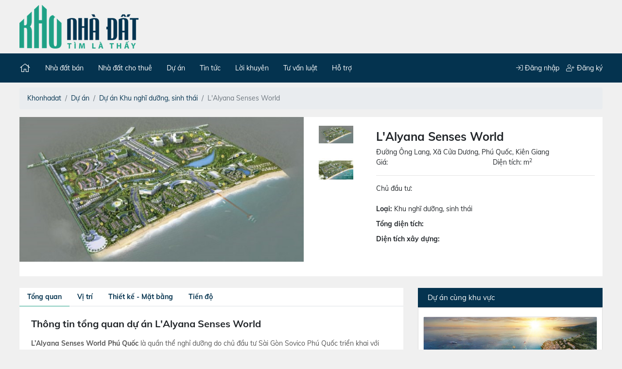

--- FILE ---
content_type: text/html; charset=utf-8
request_url: https://khonhadat.vn/du-an/khu-nghi-duong-sinh-thai/l-alyana-senses-world.html
body_size: 8547
content:

<!DOCTYPE html>
<html lang="vi-VN">
<head>
    <meta charset="utf-8" />
    <meta name="viewport" content="width=device-width" />
    <title>L&#39;Alyana Senses World</title>
    <meta name="description" content="L&#39;Alyana Senses World" />
    <meta name="keywords" content="L&#39;Alyana Senses World, Đường &#212;ng Lang, X&#227; Cửa Dương, Ph&#250; Quốc, Ki&#234;n Giang, Khu nghĩ dưỡng, sinh th&#225;i" />
    <meta name="robots" content="noodp, noydir, index, follow" />
    <meta name="revisit-after" content="1 days" />
    <link rel="canonical" href="https://khonhadat.vn/du-an/khu-nghi-duong-sinh-thai/l-alyana-senses-world.html" />
    <link rel="shortcut icon" type="image/x-icon" href="/favicon.png">
    <link rel="apple-touch-icon" href="/favicon.png">
    <link rel="alternate" type="application/rss+xml" title="Rao vặt bất động sản - Kho Nhà Đất feed" href="http://feeds.feedburner.com/BatDongSanMoiNhat">
    
    
    
    <script async src="https://pagead2.googlesyndication.com/pagead/js/adsbygoogle.js?client=ca-pub-7265359753306907" crossorigin="anonymous"></script>
    <meta property='og:title' content='L'Alyana Senses World'><meta property='og:type' content='article'><meta property='og:site_name' content='khonhadat.vn'><meta property='og:url' itemprop='url' content='https://khonhadat.vn/du-an/khu-nghi-duong-sinh-thai/l-alyana-senses-world.html'><meta property='og:description' itemprop='description' content='L'Alyana Senses World'><meta property='og:image' itemprop='thumbnailUrl' content='https://khonhadat.vn/images/projects/2020/07/16/132393604353998843.jpg'><meta property='og:image' itemprop='thumbnailUrl' content='https://khonhadat.vn/images/projects/2020/07/16/132393604388998701.jpg'>
    <link href="/Content/css?v=1Thf9-EOGdv5OaWnRoHONeoWJvb43WSrBxL0dRn-Exw1" rel="stylesheet"/>

<!-- Global site tag (gtag.js) - Google Analytics -->
<script async src="https://www.googletagmanager.com/gtag/js?id=G-5WEV0BHN9Z"></script>
<script>
  window.dataLayer = window.dataLayer || [];
  function gtag(){dataLayer.push(arguments);}
  gtag('js', new Date());

  gtag('config', 'G-5WEV0BHN9Z');
</script></head>
<body>
    <header>
        <div class="content-wrapper top-header">
            <a href="/">
                <img src="/Content/images/logo.png?h=90" alt="Trang mua bán nhà đất hàng đầu Việt Nam" />
            </a>
            <!--<div>
                <script async src="//pagead2.googlesyndication.com/pagead/js/adsbygoogle.js"></script>-->
                <!-- 728x90 KhoNhaDat_Detail -->
                <!--<ins class="adsbygoogle"
                     style="display: inline-block; width: 728px; height: 90px"
                     data-ad-client="ca-pub-0093300319820933"
                     data-ad-slot="4500075439"></ins>
                <script>
                    (adsbygoogle = window.adsbygoogle || []).push({});
                </script>
            </div>-->
        </div>
        <section id="nav-top" class="clearfix">
            <nav>
    <ul id="links">
    <li class="selected"><a href="/" style="font-size: 20px"><span class="fal fa-home"></span></a></li>
        <li>
            <a href="/nha-dat-ban-tai-viet-nam-s1">Nh&#224; đất b&#225;n</a>
                <ul class="submenu">
                        <li><a href="/ban-can-ho-chung-cu-tai-viet-nam-s3">B&#225;n căn hộ chung cư</a></li>
                        <li><a href="/ban-nha-rieng-tai-viet-nam-s5">B&#225;n nh&#224; ri&#234;ng</a></li>
                        <li><a href="/ban-nha-mat-pho-tai-viet-nam-s7">B&#225;n nh&#224; mặt phố</a></li>
                        <li><a href="/ban-nha-biet-thu-lien-ke-tai-viet-nam-s9">B&#225;n nh&#224; biệt thự, liền kề</a></li>
                        <li><a href="/ban-dat-tai-viet-nam-s11">B&#225;n đất</a></li>
                        <li><a href="/ban-dat-nen-du-an-tai-viet-nam-s13">B&#225;n đất nền dự &#225;n</a></li>
                        <li><a href="/ban-kho-nha-xuong-tai-viet-nam-s15">B&#225;n kho, nh&#224; xưởng</a></li>
                        <li><a href="/ban-trang-trai-khu-nghi-duong-tai-viet-nam-s17">B&#225;n trang trại, khu nghỉ dưỡng</a></li>
                        <li><a href="/ban-cac-loai-bat-dong-san-khac-tai-viet-nam-s19">B&#225;n c&#225;c loại bất động sản kh&#225;c</a></li>
                </ul>
        </li>
        <li>
            <a href="/nha-dat-cho-thue-tai-viet-nam-s2">Nh&#224; đất cho thu&#234;</a>
                <ul class="submenu">
                        <li><a href="/cho-thue-can-ho-chung-cu-tai-viet-nam-s4">Cho thu&#234; căn hộ chung cư</a></li>
                        <li><a href="/cho-thue-nha-mat-pho-tai-viet-nam-s6">Cho thu&#234; nh&#224; mặt phố</a></li>
                        <li><a href="/cho-thue-nha-rieng-tai-viet-nam-s8">Cho thu&#234; nh&#224; ri&#234;ng</a></li>
                        <li><a href="/cho-thue-cua-hang-ki-ot-tai-viet-nam-s10">Cho thu&#234; cửa h&#224;ng, ki ốt</a></li>
                        <li><a href="/cho-thue-nha-tro-phong-tro-tai-viet-nam-s12">Cho thu&#234; nh&#224; trọ, ph&#242;ng trọ</a></li>
                        <li><a href="/cho-thue-van-phong-tai-viet-nam-s14">Cho thu&#234; văn ph&#242;ng</a></li>
                        <li><a href="/cho-thue-kho-nha-xuong-dat-tai-viet-nam-s16">Cho thu&#234; kho, nh&#224; xưởng, đất</a></li>
                        <li><a href="/cho-thue-cac-loai-bat-dong-san-khac-tai-viet-nam-s18">Cho thu&#234; c&#225;c loại bất động sản kh&#225;c</a></li>
                </ul>
        </li>
    <li>
        <a href="/du-an">Dự án</a>
        <ul class="submenu">
                <li>
                    <a href="/du-an/can-ho-chung-cu">Căn hộ, chung cư</a>
                </li>
                <li>
                    <a href="/du-an/cao-oc-van-phong">Cao ốc văn ph&#242;ng</a>
                </li>
                <li>
                    <a href="/du-an/trung-tam-thuong-mai">Trung t&#226;m thương mại</a>
                </li>
                <li>
                    <a href="/du-an/khu-do-thi-moi">Khu đ&#244; thị mới</a>
                </li>
                <li>
                    <a href="/du-an/khu-phuc-hop">Khu phức hợp</a>
                </li>
                <li>
                    <a href="/du-an/nha-o-xa-hoi">Nh&#224; ở x&#227; hội</a>
                </li>
                <li>
                    <a href="/du-an/khu-nghi-duong-sinh-thai">Khu nghĩ dưỡng, sinh th&#225;i</a>
                </li>
                <li>
                    <a href="/du-an/khu-cong-nghiep">Khu c&#244;ng nghiệp</a>
                </li>
                <li>
                    <a href="/du-an/biet-thu-lien-ke">Biệt thự liền kề</a>
                </li>
                <li>
                    <a href="/du-an/du-an-khac">Dự &#225;n kh&#225;c</a>
                </li>
        </ul>
    </li>
        <li>
            <a href="/news/tin-tuc-1">Tin tức</a>
                <ul class="submenu">

                        <li><a href="/news/tin-tuc/tin-thi-truong-2">Tin thị trường</a></li>
                        <li><a href="/news/tin-tuc/chinh-sach-quan-ly-6">Ch&#237;nh s&#225;ch - Quản l&#253;</a></li>
                        <li><a href="/news/tin-tuc/thong-tin-quy-hoach-7">Th&#244;ng tin quy hoạch</a></li>
                        <li><a href="/news/tin-tuc/tai-chinh-chung-khoan-bds-8">T&#224;i ch&#237;nh - Chứng kho&#225;n - BĐS</a></li>
                </ul>
        </li>
        <li>
            <a href="/news/loi-khuyen-9">Lời khuy&#234;n</a>
                <ul class="submenu">

                        <li><a href="/news/loi-khuyen/loi-khuyen-cho-nguoi-mua-19">Lời khuy&#234;n cho người mua</a></li>
                        <li><a href="/news/loi-khuyen/loi-khuyen-cho-nguoi-ban-20">Lời khuy&#234;n cho người b&#225;n</a></li>
                        <li><a href="/news/loi-khuyen/loi-khuyen-cho-nha-dau-tu-21">Lời khuy&#234;n cho nh&#224; đầu tư</a></li>
                        <li><a href="/news/loi-khuyen/loi-khuyen-cho-nguoi-thue-22">Lời khuy&#234;n cho người thu&#234;</a></li>
                        <li><a href="/news/loi-khuyen/loi-khuyen-cho-nguoi-cho-thue-23">Lời khuy&#234;n cho người cho thu&#234;</a></li>
                </ul>
        </li>
        <li>
            <a href="/news/tu-van-luat-24">Tư vấn luật</a>
                <ul class="submenu">

                        <li><a href="/news/tu-van-luat/trinh-tu-thu-tuc-25">Tr&#236;nh tự, thủ tục</a></li>
                        <li><a href="/news/tu-van-luat/quyen-so-huu-26">Quyền sở hữu</a></li>
                        <li><a href="/news/tu-van-luat/tranh-chap-27">Tranh chấp</a></li>
                        <li><a href="/news/tu-van-luat/xay-dung-hoan-cong-28">X&#226;y dựng - Ho&#224;n c&#244;ng</a></li>
                        <li><a href="/news/tu-van-luat/nghia-vu-tai-chinh-29">Nghĩa vụ t&#224;i ch&#237;nh</a></li>
                        <li><a href="/news/tu-van-luat/cac-van-de-co-yeu-to-nuoc-ngoai-30">C&#225;c vấn đề c&#243; yếu tố nước ngo&#224;i</a></li>
                </ul>
        </li>
    <li><a href="/huong-dan" rel="nofollow">Hỗ trợ</a></li>
</ul>
    <ul id="login-links">
        <li>
            <a href="/dang-nhap-he-thong.html" rel="nofollow"><span class="fal fa-sign-in"></span> Đăng nhập</a>
        </li>
        <li>
            <a href="/dang-ky-thanh-vien.html" rel="nofollow"><span class="fal fa-user-plus"></span> Đăng ký</a>
        </li>
</ul>
</nav>
        </section>
    </header>
    

<link href="/Content/jquery.fancybox.min.css" rel="stylesheet" />
<div class="content-wrapper">
    <ul class="breadcrumb">
        <li class="breadcrumb-item"><a href="/">Khonhadat</a></li>
        <li class="breadcrumb-item"><a href="/du-an">Dự án</a></li>
        <li class="breadcrumb-item"><a href="/du-an/khu-nghi-duong-sinh-thai">Dự án Khu nghĩ dưỡng, sinh th&#225;i</a></li>
        <li class="breadcrumb-item active">L&#39;Alyana Senses World</li>
    </ul>
    <div class="bg-white">
        <div class="row">
            <div class="col-lg-6">
                    <div class="project-gallery">
                            <a href="/images/projects/2020/07/16/132393604353998843.jpg" data-fancybox="group">
                                <img src="/images/projects/2020/07/16/132393604353998843.jpg" class="img-fluid" alt="L&#39;Alyana Senses World" />
                            </a>
                            <a href="/images/projects/2020/07/16/132393604388998701.jpg" data-fancybox="group">
                                <img src="/images/projects/2020/07/16/132393604388998701.jpg" class="img-fluid" alt="L&#39;Alyana Senses World" />
                            </a>
                    </div>
            </div>
            <div class="col-lg-1">
                    <div class="project-thumb">
                            <img src="/images/projects/2020/07/16/132393604353998843.jpg?w=100&h=100" class="img-fluid" alt="L&#39;Alyana Senses World" />
                            <img src="/images/projects/2020/07/16/132393604388998701.jpg?w=100&h=100" class="img-fluid" alt="L&#39;Alyana Senses World" />
                    </div>
            </div>
            <div class="col-lg-5">
                <div class="p-3">
                    <h1 id="default-title-realestate">L&#39;Alyana Senses World</h1>
                    <div class="address">Đường &#212;ng Lang, X&#227; Cửa Dương, Ph&#250; Quốc, Ki&#234;n Giang</div>
                    <div class="row">
                        <div class="col-lg-6">Giá: </div>
                        <div class="col-lg-6">Diện tích:  m<sup>2</sup></div>
                    </div>
                    <hr />
                    <div>Chủ đầu tư: </div>
                    <ul class="project-info-list">
                        <li><strong>Loại:</strong> Khu nghĩ dưỡng, sinh th&#225;i</li>
                        <li><strong>Tổng diện tích:</strong> </li>
                        <li><strong>Diện tích xây dựng:</strong> </li>
                    </ul>

                    <div class="clearfix mt10">
                        <div class="fb-like" data-href="https://khonhadat.vn/du-an/khu-nghi-duong-sinh-thai/l-alyana-senses-world.html" data-layout="button_count" data-action="like" data-show-faces="false" data-share="true"></div>
                    </div>
                </div>
            </div>
        </div>
    </div>
    <div class="row mt-4">
        <div class="col-lg-8">
            <div class="bg-white">
                <ul class="nav nav-tabs" id="projectTab" role="tablist">
                    <li class="nav-item" role="presentation">
                        <a class="nav-link active" data-toggle="tab" href="#overview" role="tab" aria-controls="home" aria-selected="true">Tổng quan</a>
                    </li>
                    <li class="nav-item" role="presentation">
                        <a class="nav-link" data-toggle="tab" href="#location" role="tab" aria-controls="profile" aria-selected="false">Vị trí</a>
                    </li>
                    <li class="nav-item" role="presentation">
                        <a class="nav-link" data-toggle="tab" href="#design" role="tab" aria-controls="messages" aria-selected="false">Thiết kế - Mặt bằng</a>
                    </li>
                    <li class="nav-item" role="presentation">
                        <a class="nav-link" data-toggle="tab" href="#progress" role="tab" aria-controls="settings" aria-selected="false">Tiến độ</a>
                    </li>
                </ul>
                <div class="tab-content p-lg-4 p-3">
                    <div class="tab-pane active" id="overview" role="tabpanel" aria-labelledby="home-tab">
                        <div class="body-content">
                            <h2><strong>Th&ocirc;ng tin tổng quan dự &aacute;n&nbsp;L&#39;Alyana Senses World</strong></h2>

<p><strong>L&rsquo;Alyana Senses World Ph&uacute; Quốc</strong>&nbsp;l&agrave; quần thể nghỉ dưỡng do chủ đầu tư S&agrave;i G&ograve;n Sovico Ph&uacute; Quốc triển khai với quy m&ocirc; 219ha trải d&agrave;i 1,5km bờ biển ph&iacute;a T&acirc;y đảo Ph&uacute; Quốc.</p>

<p>Dự &aacute;n gồm biệt thự biển, căn hộ du lịch, nh&agrave; phố thương mại du lịch t&iacute;ch hợp c&aacute;c tiện &iacute;ch giải tr&iacute; v&agrave; chăm s&oacute;c sức khoẻ, nghỉ dưỡng cao cấp.&nbsp;</p>

<p>- T&ecirc;n dự &aacute;n: L&rsquo;Alynana Senses World<br />
- Vị tr&iacute;: Bãi &Ocirc;ng Lang, Cửa Dương, Phú Qu&ocirc;́c<br />
- Quy m&ocirc;: 219ha<br />
- Chủ đầu tư: C&ocirc;ng ty Cổ Phần S&agrave;i G&ograve;n Sovico Ph&uacute; Quốc (Li&ecirc;n doanh Tổng c&ocirc;ng ty S&agrave;i G&ograve;n Tourist, Tập Đo&agrave;n Sovico v&agrave; C&ocirc;ng Ty Ph&uacute; Long)<br />
- Đơn vị ph&aacute;t triển: Phú Long (thu&ocirc;̣c Sovico)<br />
- Thiết kế cảnh quan: Surbana Jurong (Singapore)<br />
- Hình thức phát tri&ecirc;̉n:&nbsp;<br />
+ Bi&ecirc;̣t thự biển nghỉ dưỡng<br />
+ Khu Resort cao c&acirc;́p<br />
+ Shophouse, nhà ph&ocirc;́ thương mại<br />
- Giai Đoạn 1:<br />
+ 85 căn biệt thự sang trọng gi&aacute;p bờ biển,<br />
+ D&atilde;y resort tr&ecirc;n kh&ocirc;ng với 223 căn View biển</p>

<p style="text-align: center;"><img alt="Phối cảnh tổng thể dự án L’Alynana Senses World" src="https://file4.batdongsan.com.vn/2020/05/05/hmcVYWuR/20200505090509-6bd6.jpg" title="phối cảnh L’Alynana Senses World" /><br />
<em>Phối cảnh tổng thể dự &aacute;n&nbsp;L&rsquo;Alynana Senses World</em></p>

                        </div>
                    </div>
                    <div class="tab-pane" id="location" role="tabpanel" aria-labelledby="profile-tab">
                        <div class="body-content">
                            <p><strong>Dự &aacute;n L&rsquo;Alyana Senses World&nbsp;</strong>tọa lạc tr&ecirc;n&nbsp;bờ biển &Ocirc;ng Lang, x&atilde; Cửa Dương, Ph&uacute; Quốc, tỉnh Ki&ecirc;n Giang.</p>

<p style="text-align: center;"><img alt="Vị trí dự án L'Alyana Senses World " src="https://file4.batdongsan.com.vn/2020/05/05/hmcVYWuR/20200505113234-0349.jpg" title="Vị trí dự án L'Alyana Senses World trên bản đồ" /><br />
<em>Vị tr&iacute; dự &aacute;n&nbsp;L&#39;Alyana Senses World</em></p>

                        </div>
                    </div>
                    <div class="tab-pane" id="design" role="tabpanel" aria-labelledby="messages-tab">
                        <div class="body-content">
                            <p>SƠ ĐỒ TỔNG THỂ L&#39;ALYANA SENSES WORLD</p>

<p><img id="TopContent_ProjectDetail1_ctl00_imgOveralView" src="https://file4.batdongsan.com.vn/resize/658x579/2020/05/05/hmcVYWuR/20200505091009-6219.jpg" /></p>

                        </div>
                    </div>
                    <div class="tab-pane" id="progress" role="tabpanel" aria-labelledby="settings-tab">
                        <div class="body-content">
                            
                        </div>
                    </div>
                </div>
            </div>
            <div class="bg-modul">Tin rao thuộc dự án</div>
            <!--<div class="google-adsense">
                <script async src="//pagead2.googlesyndication.com/pagead/js/adsbygoogle.js"></script>-->
            <!-- 728x90 KhoNhaDat_Detail -->
            <!--<ins class="adsbygoogle"
                     style="display: inline-block; width: 728px; height: 90px"
                     data-ad-client="ca-pub-0093300319820933"
                     data-ad-slot="4500075439"></ins>
                <script>
                    (adsbygoogle = window.adsbygoogle || []).push({});
                </script>
            </div>-->
        </div>
        <div class="col-lg-4">
            <div class="bg-modul">Dự án cùng khu vực</div>
            <div class="box-right-hot-news">
                    <div class="card card-project-item">
                            <a href="/du-an/khu-nghi-duong-sinh-thai/sun-premier-village-primavera.html">
                                <img src="/images/projects/2020/07/16/132393599950311302.jpg" class="img-fluid" alt="Sun Premier Village Primavera" />
                            </a>
                        <div class="card-body">
                            <h3><a href="/du-an/khu-nghi-duong-sinh-thai/sun-premier-village-primavera.html">Sun Premier Village Primavera</a></h3>
                            <div class="address">Mũi &#212;ng Bốn, Thị trấn An Thới, Ph&#250; Quốc, Ki&#234;n Giang</div>
                            <div>Giá: <strong></strong></div>
                        </div>
                    </div>
                    <div class="card card-project-item">
                            <a href="/du-an/du-an-khac/shop-vinwonders.html">
                                <img src="/images/projects/2020/07/21/132397749645137276.jpg" class="img-fluid" alt="Shop Vinwonders" />
                            </a>
                        <div class="card-body">
                            <h3><a href="/du-an/du-an-khac/shop-vinwonders.html">Shop Vinwonders</a></h3>
                            <div class="address">B&#227;i D&#224;i, Ph&#250; Quốc, Ki&#234;n Giang</div>
                            <div>Giá: <strong></strong></div>
                        </div>
                    </div>
                    <div class="card card-project-item">
                            <a href="/du-an/khu-nghi-duong-sinh-thai/l-alyana-senses-world.html">
                                <img src="/images/projects/2020/07/16/132393604353998843.jpg" class="img-fluid" alt="L&#39;Alyana Senses World" />
                            </a>
                        <div class="card-body">
                            <h3><a href="/du-an/khu-nghi-duong-sinh-thai/l-alyana-senses-world.html">L&#39;Alyana Senses World</a></h3>
                            <div class="address">Đường &#212;ng Lang, X&#227; Cửa Dương, Ph&#250; Quốc, Ki&#234;n Giang</div>
                            <div>Giá: <strong></strong></div>
                        </div>
                    </div>
                    <div class="card card-project-item">
                            <a href="/du-an/khu-nghi-duong-sinh-thai/furama-resort-spa-phu-quoc.html">
                                <img src="/images/projects/2020/07/16/132393613635797832.jpg" class="img-fluid" alt="Furama Resort &amp; Spa Ph&#250; Quốc" />
                            </a>
                        <div class="card-body">
                            <h3><a href="/du-an/khu-nghi-duong-sinh-thai/furama-resort-spa-phu-quoc.html">Furama Resort &amp; Spa Ph&#250; Quốc</a></h3>
                            <div class="address">Đường &#212;ng Lang, X&#227; Cửa Dương, Ph&#250; Quốc, Ki&#234;n Giang</div>
                            <div>Giá: <strong></strong></div>
                        </div>
                    </div>
                    <div class="card card-project-item">
                            <a href="/du-an/khu-nghi-duong-sinh-thai/andochine-resort.html">
                                <img src="/images/projects/2020/07/16/132393596600702001.png" class="img-fluid" alt="Andochine Resort" />
                            </a>
                        <div class="card-body">
                            <h3><a href="/du-an/khu-nghi-duong-sinh-thai/andochine-resort.html">Andochine Resort</a></h3>
                            <div class="address">Đường Trần Hưng Đạo, X&#227; Dương Tơ, Ph&#250; Quốc, Ki&#234;n Giang</div>
                            <div>Giá: <strong></strong></div>
                        </div>
                    </div>
            </div>
            <div class="bg-modul mt-lg-4 mt-3">Dự án cùng loại</div>
            <div class="box-right-hot-news">
                    <div class="card card-project-item">
                            <a href="/du-an/khu-nghi-duong-sinh-thai/la-nature.html">
                                <img src="/images/projects/2020/10/29/132484284829013588.jpg" class="img-fluid" alt="La Nature" />
                            </a>
                        <div class="card-body">
                            <h3><a href="/du-an/khu-nghi-duong-sinh-thai/la-nature.html">La Nature</a></h3>
                            <div class="address">Đường L&#253; Th&#225;i Tổ, X&#227; Lộc T&#226;n, Bảo L&#226;m, L&#226;m Đồng</div>
                            <div>Giá: <strong></strong></div>
                        </div>
                    </div>
                    <div class="card card-project-item">
                            <a href="/du-an/khu-nghi-duong-sinh-thai/golden-wind-cua-lo-hotel-resort.html">
                                <img src="/images/projects/2020/09/10/132441739043786966.jpg" class="img-fluid" alt="Golden Wind Cửa L&#242; Hotel &amp; Resort" />
                            </a>
                        <div class="card-body">
                            <h3><a href="/du-an/khu-nghi-duong-sinh-thai/golden-wind-cua-lo-hotel-resort.html">Golden Wind Cửa L&#242; Hotel &amp; Resort</a></h3>
                            <div class="address">Phường Nghi Thủy, Cửa L&#242;, Nghệ An</div>
                            <div>Giá: <strong></strong></div>
                        </div>
                    </div>
                    <div class="card card-project-item">
                            <a href="/du-an/khu-nghi-duong-sinh-thai/bao-loc-sun-valley.html">
                                <img src="/images/projects/2020/07/16/132393615084095550.jpg" class="img-fluid" alt="Bảo Lộc Sun Valley" />
                            </a>
                        <div class="card-body">
                            <h3><a href="/du-an/khu-nghi-duong-sinh-thai/bao-loc-sun-valley.html">Bảo Lộc Sun Valley</a></h3>
                            <div class="address">Đường Tản Đ&#224;, X&#227; Đam Bri, Bảo Lộc, L&#226;m Đồng</div>
                            <div>Giá: <strong></strong></div>
                        </div>
                    </div>
                    <div class="card card-project-item">
                            <a href="/du-an/khu-nghi-duong-sinh-thai/furama-resort-spa-phu-quoc.html">
                                <img src="/images/projects/2020/07/16/132393613635797832.jpg" class="img-fluid" alt="Furama Resort &amp; Spa Ph&#250; Quốc" />
                            </a>
                        <div class="card-body">
                            <h3><a href="/du-an/khu-nghi-duong-sinh-thai/furama-resort-spa-phu-quoc.html">Furama Resort &amp; Spa Ph&#250; Quốc</a></h3>
                            <div class="address">Đường &#212;ng Lang, X&#227; Cửa Dương, Ph&#250; Quốc, Ki&#234;n Giang</div>
                            <div>Giá: <strong></strong></div>
                        </div>
                    </div>
                    <div class="card card-project-item">
                            <a href="/du-an/khu-nghi-duong-sinh-thai/l-alyana-senses-world.html">
                                <img src="/images/projects/2020/07/16/132393604353998843.jpg" class="img-fluid" alt="L&#39;Alyana Senses World" />
                            </a>
                        <div class="card-body">
                            <h3><a href="/du-an/khu-nghi-duong-sinh-thai/l-alyana-senses-world.html">L&#39;Alyana Senses World</a></h3>
                            <div class="address">Đường &#212;ng Lang, X&#227; Cửa Dương, Ph&#250; Quốc, Ki&#234;n Giang</div>
                            <div>Giá: <strong></strong></div>
                        </div>
                    </div>
            </div>
        </div>
    </div>
</div>



<div class="footer-link-box clearfix">
    <div class="content-wrapper">
            <div class="footer-links-col">
                <h4><a href="/nha-dat-ban-ha-noi-s21">Nhà đất H&#224; Nội</a></h4>
                <ul>
                        <li><a href="/nha-dat-cho-thue-huyen-hoai-duc-s861">Nh&#224; đất cho thu&#234; Huyện Ho&#224;i Đức</a></li>
                        <li><a href="/nha-dat-cho-thue-huyen-thuong-tin-s865">Nh&#224; đất cho thu&#234; Huyện Thường T&#237;n</a></li>
                        <li><a href="/nha-dat-ban-huyen-dan-phuong-s135">Nh&#224; đất b&#225;n Huyện Đan Phượng</a></li>
                        <li><a href="/nha-dat-ban-huyen-gia-lam-s153">Nh&#224; đất b&#225;n Huyện Gia L&#226;m</a></li>
                        <li><a href="/nha-dat-ban-huyen-thanh-tri-s155">Nh&#224; đất b&#225;n Huyện Thanh Tr&#236;</a></li>
                        <li><a href="/nha-dat-cho-thue-thi-xa-son-tay-s869">Nh&#224; đất cho thu&#234; Thị x&#227; Sơn T&#226;y</a></li>
                        <li><a href="/nha-dat-ban-huyen-ba-vi-s133">Nh&#224; đất b&#225;n Huyện Ba V&#236;</a></li>
                        <li><a href="/nha-dat-cho-thue-quan-hoan-kiem-s809">Nh&#224; đất cho thu&#234; Quận Ho&#224;n Kiếm</a></li>
                        <li><a href="/nha-dat-ban-quan-bac-tu-liem-s741">Nh&#224; đất b&#225;n Quận Bắc Từ Li&#234;m</a></li>
                        <li><a href="/nha-dat-ban-huyen-quoc-oai-s138">Nh&#224; đất b&#225;n Huyện Quốc Oai</a></li>
                </ul>
            </div>
            <div class="footer-links-col">
                <h4><a href="/nha-dat-ban-ho-chi-minh-s22">Nhà đất Hồ Ch&#237; Minh</a></h4>
                <ul>
                        <li><a href="/nha-dat-cho-thue-huyen-nha-be-s850">Nh&#224; đất cho thu&#234; Huyện Nh&#224; B&#232;</a></li>
                        <li><a href="/nha-dat-ban-huyen-binh-chanh-s131">Nh&#224; đất b&#225;n Huyện B&#236;nh Ch&#225;nh</a></li>
                        <li><a href="/nha-dat-ban-huyen-can-gio-s124">Nh&#224; đất b&#225;n Huyện Cần Giờ</a></li>
                        <li><a href="/nha-dat-ban-quan-binh-thanh-s122">Nh&#224; đất b&#225;n Quận B&#236;nh Thạnh</a></li>
                        <li><a href="/nha-dat-ban-quan-5-s113">Nh&#224; đất b&#225;n Quận 5</a></li>
                        <li><a href="/nha-dat-cho-thue-quan-5-s837">Nh&#224; đất cho thu&#234; Quận 5</a></li>
                        <li><a href="/nha-dat-ban-quan-tan-phu-s127">Nh&#224; đất b&#225;n Quận T&#226;n Ph&#250;</a></li>
                        <li><a href="/nha-dat-cho-thue-quan-3-s835">Nh&#224; đất cho thu&#234; Quận 3</a></li>
                        <li><a href="/nha-dat-ban-quan-2-s110">Nh&#224; đất b&#225;n Quận 2</a></li>
                        <li><a href="/nha-dat-cho-thue-quan-9-s841">Nh&#224; đất cho thu&#234; Quận 9</a></li>
                </ul>
            </div>
            <div class="footer-links-col">
                <h4><a href="/nha-dat-ban-binh-duong-s23">Nhà đất B&#236;nh Dương</a></h4>
                <ul>
                        <li><a href="/ban-nha-rieng-huyen-thuan-an-s3097">B&#225;n nh&#224; ri&#234;ng Huyện Thuận An</a></li>
                        <li><a href="/ban-nha-rieng-huyen-ben-cat-s3100">B&#225;n nh&#224; ri&#234;ng Huyện Bến C&#225;t</a></li>
                        <li><a href="/cho-thue-nha-mat-pho-huyen-thuan-an-s3821">Cho thu&#234; nh&#224; mặt phố Huyện Thuận An</a></li>
                        <li><a href="/cho-thue-nha-mat-pho-binh-duong-s3643">Cho thu&#234; nh&#224; mặt phố B&#236;nh Dương</a></li>
                        <li><a href="/ban-can-ho-chung-cu-huyen-thuan-an-s1649">B&#225;n căn hộ chung cư Huyện Thuận An</a></li>
                        <li><a href="/nha-dat-ban-huyen-bau-bang-s743">Nh&#224; đất b&#225;n Huyện B&#224;u B&#224;ng</a></li>
                        <li><a href="/nha-dat-ban-huyen-tan-uyen-s200">Nh&#224; đất b&#225;n Huyện T&#226;n Uy&#234;n</a></li>
                        <li><a href="/ban-nha-rieng-huyen-phu-giao-s3149">B&#225;n nh&#224; ri&#234;ng Huyện Ph&#250; Gi&#225;o</a></li>
                        <li><a href="/cho-thue-can-ho-chung-cu-huyen-thuan-an-s2373">Cho thu&#234; căn hộ chung cư Huyện Thuận An</a></li>
                        <li><a href="/nha-dat-cho-thue-huyen-di-an-s926">Nh&#224; đất cho thu&#234; Huyện Dĩ An</a></li>
                </ul>
            </div>
            <div class="footer-links-col">
                <h4><a href="/nha-dat-ban-da-nang-s24">Nhà đất Đ&#224; Nẵng</a></h4>
                <ul>
                        <li><a href="/cho-thue-can-ho-chung-cu-quan-lien-chieu-s2277">Cho thu&#234; căn hộ chung cư Quận Li&#234;n Chiểu</a></li>
                        <li><a href="/cho-thue-can-ho-chung-cu-quan-son-tra-s2281">Cho thu&#234; căn hộ chung cư Quận Sơn Tr&#224;</a></li>
                        <li><a href="/cho-thue-can-ho-chung-cu-quan-cam-le-s2339">Cho thu&#234; căn hộ chung cư Quận Cẩm Lệ</a></li>
                        <li><a href="/nha-dat-cho-thue-huyen-hoa-vang-s830">Nh&#224; đất cho thu&#234; Huyện Ho&#224; Vang</a></li>
                        <li><a href="/nha-dat-cho-thue-huyen-dao-hoang-sa-s828">Nh&#224; đất cho thu&#234; Huyện Đảo Ho&#224;ng Sa</a></li>
                        <li><a href="/nha-dat-cho-thue-da-nang-s748">Nh&#224; đất cho thu&#234; Đ&#224; Nẵng</a></li>
                        <li><a href="/ban-nha-rieng-quan-cam-le-s3063">B&#225;n nh&#224; ri&#234;ng Quận Cẩm Lệ</a></li>
                        <li><a href="/cho-thue-can-ho-chung-cu-quan-ngu-hanh-son-s2279">Cho thu&#234; căn hộ chung cư Quận Ngũ H&#224;nh Sơn</a></li>
                        <li><a href="/ban-can-ho-chung-cu-quan-lien-chieu-s1553">B&#225;n căn hộ chung cư Quận Li&#234;n Chiểu</a></li>
                        <li><a href="/nha-dat-ban-huyen-dao-hoang-sa-s104">Nh&#224; đất b&#225;n Huyện Đảo Ho&#224;ng Sa</a></li>
                </ul>
            </div>
            <div class="footer-links-col">
                <h4><a href="/nha-dat-ban-hai-phong-s25">Nhà đất Hải Ph&#242;ng</a></h4>
                <ul>
                        <li><a href="/nha-dat-ban-quan-hai-an-s97">Nh&#224; đất b&#225;n Quận Hải An</a></li>
                        <li><a href="/ban-can-ho-chung-cu-quan-hai-an-s1545">B&#225;n căn hộ chung cư Quận Hải An</a></li>
                        <li><a href="/nha-dat-ban-quan-do-son-s102">Nh&#224; đất b&#225;n Quận Đồ Sơn</a></li>
                        <li><a href="/nha-dat-ban-huyen-tien-lang-s95">Nh&#224; đất b&#225;n Huyện Ti&#234;n L&#227;ng</a></li>
                        <li><a href="/ban-can-ho-chung-cu-huyen-cat-hai-s1540">B&#225;n căn hộ chung cư Huyện C&#225;t Hải</a></li>
                        <li><a href="/nha-dat-cho-thue-quan-hai-an-s821">Nh&#224; đất cho thu&#234; Quận Hải An</a></li>
                        <li><a href="/nha-dat-ban-huyen-bach-long-vi-s91">Nh&#224; đất b&#225;n Huyện Bạch Long Vĩ</a></li>
                        <li><a href="/ban-can-ho-chung-cu-huyen-vinh-bao-s1544">B&#225;n căn hộ chung cư Huyện Vĩnh Bảo</a></li>
                        <li><a href="/nha-dat-cho-thue-quan-hong-bang-s822">Nh&#224; đất cho thu&#234; Quận Hồng B&#224;ng</a></li>
                        <li><a href="/nha-dat-ban-huyen-vinh-bao-s96">Nh&#224; đất b&#225;n Huyện Vĩnh Bảo</a></li>
                </ul>
            </div>
            <div class="footer-links-col">
                <h4><a href="/nha-dat-ban-dong-nai-s42">Nhà đất Đồng Nai</a></h4>
                <ul>
                        <li><a href="/cho-thue-can-ho-chung-cu-huyen-trang-bom-s2363">Cho thu&#234; căn hộ chung cư Huyện Trảng Bom</a></li>
                        <li><a href="/ban-can-ho-chung-cu-dong-nai-s1490">B&#225;n căn hộ chung cư Đồng Nai</a></li>
                        <li><a href="/nha-dat-cho-thue-tx-long-khanh-s923">Nh&#224; đất cho thu&#234; TX Long Kh&#225;nh</a></li>
                        <li><a href="/cho-thue-can-ho-chung-cu-huyen-vinh-cuu-s2366">Cho thu&#234; căn hộ chung cư Huyện Vĩnh Cửu</a></li>
                        <li><a href="/nha-dat-ban-huyen-dinh-quan-s190">Nh&#224; đất b&#225;n Huyện Định Qu&#225;n</a></li>
                        <li><a href="/nha-dat-cho-thue-huyen-cam-my-s916">Nh&#224; đất cho thu&#234; Huyện Cẩm Mỹ</a></li>
                        <li><a href="/ban-nha-rieng-huyen-dinh-quan-s3086">B&#225;n nh&#224; ri&#234;ng Huyện Định Qu&#225;n</a></li>
                        <li><a href="/nha-dat-cho-thue-huyen-long-thanh-s922">Nh&#224; đất cho thu&#234; Huyện Long Th&#224;nh</a></li>
                        <li><a href="/cho-thue-can-ho-chung-cu-tx-long-khanh-s2371">Cho thu&#234; căn hộ chung cư TX Long Kh&#225;nh</a></li>
                        <li><a href="/nha-dat-cho-thue-huyen-trang-bom-s915">Nh&#224; đất cho thu&#234; Huyện Trảng Bom</a></li>
                </ul>
            </div>
            <div class="footer-links-col">
                <h4><a href="/nha-dat-ban-hai-duong-s48">Nhà đất Hải Dương</a></h4>
                <ul>
                        <li><a href="/ban-can-ho-chung-cu-tp-hai-duong-s2149">B&#225;n căn hộ chung cư TP Hải Dương</a></li>
                        <li><a href="/nha-dat-ban-huyen-ninh-giang-s709">Nh&#224; đất b&#225;n Huyện Ninh Giang</a></li>
                        <li><a href="/cho-thue-can-ho-chung-cu-huyen-gia-loc-s2877">Cho thu&#234; căn hộ chung cư Huyện Gia Lộc</a></li>
                        <li><a href="/nha-dat-cho-thue-huyen-gia-loc-s1429">Nh&#224; đất cho thu&#234; Huyện Gia Lộc</a></li>
                        <li><a href="/cho-thue-can-ho-chung-cu-huyen-nam-sach-s2880">Cho thu&#234; căn hộ chung cư Huyện Nam S&#225;ch</a></li>
                        <li><a href="/nha-dat-ban-huyen-binh-giang-s702">Nh&#224; đất b&#225;n Huyện B&#236;nh Giang</a></li>
                        <li><a href="/nha-dat-cho-thue-huyen-tu-ky-s1436">Nh&#224; đất cho thu&#234; Huyện Tứ Kỳ</a></li>
                        <li><a href="/nha-dat-cho-thue-huyen-chi-linh-s1428">Nh&#224; đất cho thu&#234; Huyện Ch&#237; Linh</a></li>
                        <li><a href="/cho-thue-can-ho-chung-cu-huyen-cam-giang-s2875">Cho thu&#234; căn hộ chung cư Huyện .Cẩm Gi&#224;ng</a></li>
                        <li><a href="/nha-dat-ban-huyen-nam-sach-s708">Nh&#224; đất b&#225;n Huyện Nam S&#225;ch</a></li>
                </ul>
            </div>
            <div class="footer-links-col">
                <h4><a href="/nha-dat-ban-quang-ninh-s69">Nhà đất Quảng Ninh</a></h4>
                <ul>
                        <li><a href="/nha-dat-cho-thue-huyen-van-don-s905">Nh&#224; đất cho thu&#234; Huyện V&#226;n Đồn</a></li>
                        <li><a href="/cho-thue-can-ho-chung-cu-huyen-yen-hung-s2350">Cho thu&#234; căn hộ chung cư Huyện Y&#234;n Hưng</a></li>
                        <li><a href="/ban-can-ho-chung-cu-huyen-dong-trieu-s1627">B&#225;n căn hộ chung cư Huyện Đ&#244;ng Triều</a></li>
                        <li><a href="/nha-dat-cho-thue-huyen-dong-trieu-s903">Nh&#224; đất cho thu&#234; Huyện Đ&#244;ng Triều</a></li>
                        <li><a href="/nha-dat-cho-thue-huyen-binh-lieu-s909">Nh&#224; đất cho thu&#234; Huyện B&#236;nh Li&#234;u</a></li>
                        <li><a href="/ban-can-ho-chung-cu-tp-mong-cai-s1634">B&#225;n căn hộ chung cư TP M&#243;ng C&#225;i</a></li>
                        <li><a href="/nha-dat-ban-huyen-hoan-bo-s180">Nh&#224; đất b&#225;n Huyện Ho&#224;n Bồ</a></li>
                        <li><a href="/nha-dat-cho-thue-huyen-ba-che-s906">Nh&#224; đất cho thu&#234; Huyện Ba Chế</a></li>
                        <li><a href="/nha-dat-ban-tp-mong-cai-s186">Nh&#224; đất b&#225;n TP M&#243;ng C&#225;i</a></li>
                        <li><a href="/nha-dat-cho-thue-huyen-yen-hung-s902">Nh&#224; đất cho thu&#234; Huyện Y&#234;n Hưng</a></li>
                </ul>
            </div>
    </div>
</div>    
<footer>
    <div class="content-wrapper">
        <div class="row">
            <div class="col-lg-5">
                <img src="/Content/v2/logo-footer.png" class="logo-footer" alt="Kho Nhà Đất" />
                    <div class="mt-4">
                        <p><strong>C&Ocirc;NG TY CỎ PHẦN TẬP ĐO&Agrave;N&nbsp;C&Ocirc;NG NGHỆ VICO</strong><br />
Số 27&nbsp;LK&nbsp;11, Khu đ&ocirc; thị Xa La, Ph&uacute;c La, H&agrave; Đ&ocirc;ng, H&agrave; Nội<br />
Điện thoại: 0918.585.505&nbsp;- Email:&nbsp;<a href="mailto:cskh@khonhadat.vn">cskh@khonhadat.vn</a></p>

                    </div>
                <a href="http://online.gov.vn/HomePage/WebsiteDisplay.aspx?DocId=9152" rel="nofollow" target="blank"><img alt="Sàn TMĐT Khonhadat.vn" title="Sàn TMĐT Khonhadat.vn" src="/Content/images/dk-bct.png" style="width: 150px;" /></a>
            </div>
            <div class="col-lg-7">
                <div class="row">
                    <div class="col-lg-4">
                        <h4>Hướng dẫn</h4>
                        <ul>
                            <li><a href="#">Báo giá & hỗ trợ</a></li>
                            <li><a href="#">Giới thiệu</a></li>
                            <li><a href="#">Liên hệ</a></li>
                        </ul>
                    </div>
                    <div class="col-lg-4">
                        <h4>Quy định</h4>
                        <ul>
                            <li><a href="#">Quy định đăng tin</a></li>
                            <li><a href="https://khonhadat.vn/huong-dan#8">Quy chế hoạt động</a></li>
                            <li><a href="https://khonhadat.vn/huong-dan#9">Điều khoản thỏa thuận</a></li>
                            <li><a href="https://khonhadat.vn/huong-dan#9">Chính sách bảo mật</a></li>
                            <li><a href="https://khonhadat.vn/huong-dan#9">Giải quyết khiếu nại</a></li>
                        </ul>
                    </div>
                    <div class="col-lg-4">
                        <h4>Tổng đài hỗ trợ</h4>
                        <ul>
                            <li><i class="fal fa-fw fa-phone-alt"></i> <a href="tel:0918.585.505">0918.585.505</a></li>
                            <li><i class="fal fa-fw fa-envelope"></i> <a href="mailto:cskh@khonhadat.vn">cskh@khonhadat.vn</a></li>
                        </ul>
                    </div>
                </div>
                <div class="row mt-2">
                    <form class="col-lg-8">
                        <p>Đăng ký ngay để nhận thông tin mới nhất từ Khonhadat.vn</p>
                        <div class="input-group">
                            <input type="email" required="" name="email" placeholder="Email của bạn" class="form-control" />
                            <div class="input-group-append"><button type="submit" class="btn btn-danger">Gửi</button></div>
                        </div>
                    </form>
                </div>
            </div>
        </div>
        <div class="copyright">
            
            <div>
                &copy; 2010 - 2026 <a href="https://khonhadat.vn">Khonhadat.vn</a> - Powered by Vicogroup.vn
            </div>
        </div>
    </div>
</footer>
    <a href="#" id="toTop"><span id="toTopHover"></span></a>
    <div id="fb-root"></div>
    <script src="//ajax.googleapis.com/ajax/libs/jquery/3.5.1/jquery.min.js"></script>
<script src="//code.jquery.com/jquery-migrate-3.3.0.min.js"></script>
<script src="/bundles/CommonScripts?v=XC-YGbnk63NzeA7ygwKIlD5q092ErrIvznAEwf0bUmA1"></script>

    <script>
        loadMain();
        (function (d, s, id) {
            var js, fjs = d.getElementsByTagName(s)[0];
            if (d.getElementById(id)) return;
            js = d.createElement(s);
            js.id = id;
            js.src = "//connect.facebook.net/en_US/all.js#xfbml=1&appId=493276580726289";
            fjs.parentNode.insertBefore(js, fjs);
        }(document, 'script', 'facebook-jssdk'));
    </script>
    
    <script src="/Scripts/jquery.fancybox.min.js"></script>
    <script>
        $(".project-gallery").slick({
            slidesToShow: 1,
            slidesToScroll: 1,
            arrows: false,
            fade: true,
            asNavFor: '.project-thumb'
        });
        $('.project-thumb').slick({
            slidesToShow: 4,
            slidesToScroll: 1,
            asNavFor: ".project-gallery",
            focusOnSelect: true,
            vertical: true
        });
    </script>

<!--Start of Tawk.to Script-->
<script type="text/javascript">
var Tawk_API=Tawk_API||{}, Tawk_LoadStart=new Date();
(function(){
var s1=document.createElement("script"),s0=document.getElementsByTagName("script")[0];
s1.async=true;
s1.src='https://embed.tawk.to/59940d77dbb01a218b4dc987/default';
s1.charset='UTF-8';
s1.setAttribute('crossorigin','*');
s0.parentNode.insertBefore(s1,s0);
})();
</script>
<!--End of Tawk.to Script--></body>
</html>


--- FILE ---
content_type: text/html; charset=utf-8
request_url: https://www.google.com/recaptcha/api2/aframe
body_size: 270
content:
<!DOCTYPE HTML><html><head><meta http-equiv="content-type" content="text/html; charset=UTF-8"></head><body><script nonce="FfJEM6eXzktCMPzkH4NKVQ">/** Anti-fraud and anti-abuse applications only. See google.com/recaptcha */ try{var clients={'sodar':'https://pagead2.googlesyndication.com/pagead/sodar?'};window.addEventListener("message",function(a){try{if(a.source===window.parent){var b=JSON.parse(a.data);var c=clients[b['id']];if(c){var d=document.createElement('img');d.src=c+b['params']+'&rc='+(localStorage.getItem("rc::a")?sessionStorage.getItem("rc::b"):"");window.document.body.appendChild(d);sessionStorage.setItem("rc::e",parseInt(sessionStorage.getItem("rc::e")||0)+1);localStorage.setItem("rc::h",'1768987698943');}}}catch(b){}});window.parent.postMessage("_grecaptcha_ready", "*");}catch(b){}</script></body></html>